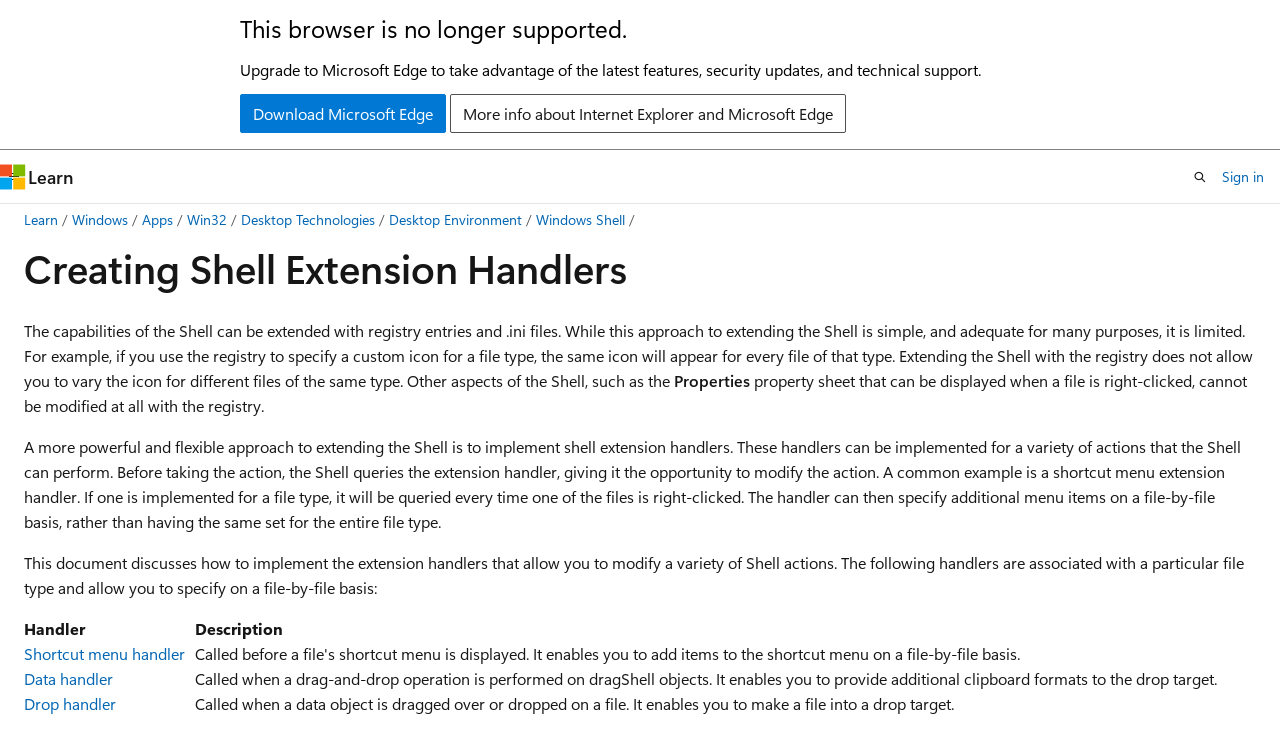

--- FILE ---
content_type: text/html
request_url: https://learn.microsoft.com/en-us/windows/win32/shell/handlers?redirectedfrom=MSDN
body_size: 83202
content:
 <!DOCTYPE html>
		<html
			class="layout layout-holy-grail   show-table-of-contents conceptual show-breadcrumb default-focus"
			lang="en-us"
			dir="ltr"
			data-authenticated="false"
			data-auth-status-determined="false"
			data-target="docs"
			x-ms-format-detection="none"
		>
			
		<head>
			<title>Creating Shell Extension Handlers - Win32 apps | Microsoft Learn</title>
			<meta charset="utf-8" />
			<meta name="viewport" content="width=device-width, initial-scale=1.0" />
			<meta name="color-scheme" content="light dark" />

			<meta name="description" content="The capabilities of the Shell can be extended with registry entries and .ini files." />
			<link rel="canonical" href="https://learn.microsoft.com/en-us/windows/win32/shell/handlers" /> 

			<!-- Non-customizable open graph and sharing-related metadata -->
			<meta name="twitter:card" content="summary_large_image" />
			<meta name="twitter:site" content="@MicrosoftLearn" />
			<meta property="og:type" content="website" />
			<meta property="og:image:alt" content="Microsoft Learn" />
			<meta property="og:image" content="https://learn.microsoft.com/en-us/media/open-graph-image.png" />
			<!-- Page specific open graph and sharing-related metadata -->
			<meta property="og:title" content="Creating Shell Extension Handlers - Win32 apps" />
			<meta property="og:url" content="https://learn.microsoft.com/en-us/windows/win32/shell/handlers" />
			<meta property="og:description" content="The capabilities of the Shell can be extended with registry entries and .ini files." />
			<meta name="platform_id" content="bc0cb6b3-b08f-ab59-7927-9b9eb3c7d8ca" /> <meta name="scope" content="Windows,Desktop" />
			<meta name="locale" content="en-us" />
			 <meta name="adobe-target" content="true" /> 
			<meta name="uhfHeaderId" content="MSDocsHeader-WinDevCenter" />

			<meta name="page_type" content="conceptual" />

			<!--page specific meta tags-->
			

			<!-- custom meta tags -->
			
		<meta name="breadcrumb_path" content="/windows/desktop/breadcrumb/toc.json" />
	
		<meta name="recommendations" content="true" />
	
		<meta name="ms.service" content="windows-api-desktop-tech" />
	
		<meta name="ms.subservice" content="desktop-environment" />
	
		<meta name="ms.author" content="jimwalk" />
	
		<meta name="author" content="jwmsft" />
	
		<meta name="feedback_system" content="Standard" />
	
		<meta name="feedback_product_url" content="https://www.microsoft.com/en-us/windowsinsider/feedbackhub/fb" />
	
		<meta name="feedback_help_link_url" content="https://learn.microsoft.com/answers/tags/224/windows-api-win32/" />
	
		<meta name="feedback_help_link_type" content="get-help-at-qna" />
	
		<meta name="ms.assetid" content="74a81e4f-7357-4901-a118-ba44e8892f25" />
	
		<meta name="ms.topic" content="concept-article" />
	
		<meta name="ms.date" content="2018-05-31T00:00:00Z" />
	
		<meta name="document_id" content="a24995b1-9855-d659-8612-d4fa9069b7ff" />
	
		<meta name="document_version_independent_id" content="92ef10f8-5885-ecbd-baf1-0c3ee7c87c30" />
	
		<meta name="updated_at" content="2025-03-11T21:20:00Z" />
	
		<meta name="original_content_git_url" content="https://github.com/MicrosoftDocs/win32-pr/blob/live/desktop-src/shell/handlers.md" />
	
		<meta name="gitcommit" content="https://github.com/MicrosoftDocs/win32-pr/blob/f8866e4e2f91bda0ddc3dbd5d44ddd3df987d8ca/desktop-src/shell/handlers.md" />
	
		<meta name="git_commit_id" content="f8866e4e2f91bda0ddc3dbd5d44ddd3df987d8ca" />
	
		<meta name="site_name" content="Docs" />
	
		<meta name="depot_name" content="MSDN.win32" />
	
		<meta name="schema" content="Conceptual" />
	
		<meta name="toc_rel" content="toc.json" />
	
		<meta name="pdf_url_template" content="https://learn.microsoft.com/pdfstore/en-us/MSDN.win32/{branchName}{pdfName}" />
	
		<meta name="word_count" content="3157" />
	
		<meta name="asset_id" content="shell/handlers" />
	
		<meta name="moniker_range_name" content="" />
	
		<meta name="item_type" content="Content" />
	
		<meta name="source_path" content="desktop-src/shell/handlers.md" />
	
		<meta name="previous_tlsh_hash" content="DB35B582B83D5306BF804D15B416F6726BFC850DA7605FC029283973D3262F634F58D89BE21FB70C937607EA8054EA0D7AE5CB1A913C13726DD059E9837C3862A5991FBBE5" />
	
		<meta name="github_feedback_content_git_url" content="https://github.com/MicrosoftDocs/win32/blob/docs/desktop-src/shell/handlers.md" />
	 
		<meta name="cmProducts" content="https://authoring-docs-microsoft.poolparty.biz/devrel/bcbcbad5-4208-4783-8035-8481272c98b8" data-source="generated" />
	
		<meta name="cmProducts" content="https://microsoft-devrel.poolparty.biz/DevRelOfferingOntology/12ed19f9-ebdf-4c8a-8bcd-7a681836774d" data-source="generated" />
	
		<meta name="cmProducts" content="https://authoring-docs-microsoft.poolparty.biz/devrel/caec7b7f-4941-4578-b79f-c63b1c1f5af4" data-source="generated" />
	
		<meta name="spProducts" content="https://authoring-docs-microsoft.poolparty.biz/devrel/43b2e5aa-8a6d-4de2-a252-692232e5edc8" data-source="generated" />
	
		<meta name="spProducts" content="https://microsoft-devrel.poolparty.biz/DevRelOfferingOntology/3a764584-4f97-452b-8f1d-36f19b12f6ae" data-source="generated" />
	
		<meta name="spProducts" content="https://authoring-docs-microsoft.poolparty.biz/devrel/754dea88-f800-4835-b6b5-280cb5d81e88" data-source="generated" />
	

			<!-- assets and js globals -->
			
			<link rel="stylesheet" href="/static/assets/0.4.03301.7415-7dd881c1/styles/site-ltr.css" />
			
			<link rel="preconnect" href="//mscom.demdex.net" crossorigin />
						<link rel="dns-prefetch" href="//target.microsoft.com" />
						<link rel="dns-prefetch" href="//microsoftmscompoc.tt.omtrdc.net" />
						<link
							rel="preload"
							as="script"
							href="/static/third-party/adobe-target/at-js/2.9.0/at.js"
							integrity="sha384-l4AKhsU8cUWSht4SaJU5JWcHEWh1m4UTqL08s6b/hqBLAeIDxTNl+AMSxTLx6YMI"
							crossorigin="anonymous"
							id="adobe-target-script"
							type="application/javascript"
						/>
			<script src="https://wcpstatic.microsoft.com/mscc/lib/v2/wcp-consent.js"></script>
			<script src="https://js.monitor.azure.com/scripts/c/ms.jsll-4.min.js"></script>
			<script src="/_themes/docs.theme/master/en-us/_themes/global/deprecation.js"></script>

			<!-- msdocs global object -->
			<script id="msdocs-script">
		var msDocs = {
  "environment": {
    "accessLevel": "online",
    "azurePortalHostname": "portal.azure.com",
    "reviewFeatures": false,
    "supportLevel": "production",
    "systemContent": true,
    "siteName": "learn",
    "legacyHosting": false
  },
  "data": {
    "contentLocale": "en-us",
    "contentDir": "ltr",
    "userLocale": "en-us",
    "userDir": "ltr",
    "pageTemplate": "Conceptual",
    "brand": "",
    "context": {},
    "standardFeedback": true,
    "showFeedbackReport": false,
    "feedbackHelpLinkType": "get-help-at-qna",
    "feedbackHelpLinkUrl": "https://learn.microsoft.com/answers/tags/224/windows-api-win32/",
    "feedbackSystem": "Standard",
    "feedbackGitHubRepo": "",
    "feedbackProductUrl": "https://www.microsoft.com/en-us/windowsinsider/feedbackhub/fb",
    "extendBreadcrumb": false,
    "isEditDisplayable": true,
    "isPrivateUnauthorized": false,
    "hideViewSource": false,
    "isPermissioned": false,
    "hasRecommendations": true,
    "contributors": [
      {
        "name": "jwmsft",
        "url": "https://github.com/jwmsft"
      },
      {
        "name": "Saisang",
        "url": "https://github.com/Saisang"
      },
      {
        "name": "v-kents",
        "url": "https://github.com/v-kents"
      },
      {
        "name": "ChrisGuzak",
        "url": "https://github.com/ChrisGuzak"
      },
      {
        "name": "DCtheGeek",
        "url": "https://github.com/DCtheGeek"
      },
      {
        "name": "drewbatgit",
        "url": "https://github.com/drewbatgit"
      },
      {
        "name": "msatranjr",
        "url": "https://github.com/msatranjr"
      }
    ]
  },
  "functions": {}
};;
	</script>

			<!-- base scripts, msdocs global should be before this -->
			<script src="/static/assets/0.4.03301.7415-7dd881c1/scripts/en-us/index-docs.js"></script>
			

			<!-- json-ld -->
			
		</head>
	
			<body
				id="body"
				data-bi-name="body"
				class="layout-body "
				lang="en-us"
				dir="ltr"
			>
				<header class="layout-body-header">
		<div class="header-holder has-default-focus">
			
		<a
			href="#main"
			
			style="z-index: 1070"
			class="outline-color-text visually-hidden-until-focused position-fixed inner-focus focus-visible top-0 left-0 right-0 padding-xs text-align-center background-color-body"
			
		>
			Skip to main content
		</a>
	
		<a
			href="#"
			data-skip-to-ask-learn
			style="z-index: 1070"
			class="outline-color-text visually-hidden-until-focused position-fixed inner-focus focus-visible top-0 left-0 right-0 padding-xs text-align-center background-color-body"
			hidden
		>
			Skip to Ask Learn chat experience
		</a>
	

			<div hidden id="cookie-consent-holder" data-test-id="cookie-consent-container"></div>
			<!-- Unsupported browser warning -->
			<div
				id="unsupported-browser"
				style="background-color: white; color: black; padding: 16px; border-bottom: 1px solid grey;"
				hidden
			>
				<div style="max-width: 800px; margin: 0 auto;">
					<p style="font-size: 24px">This browser is no longer supported.</p>
					<p style="font-size: 16px; margin-top: 16px;">
						Upgrade to Microsoft Edge to take advantage of the latest features, security updates, and technical support.
					</p>
					<div style="margin-top: 12px;">
						<a
							href="https://go.microsoft.com/fwlink/p/?LinkID=2092881 "
							style="background-color: #0078d4; border: 1px solid #0078d4; color: white; padding: 6px 12px; border-radius: 2px; display: inline-block;"
						>
							Download Microsoft Edge
						</a>
						<a
							href="https://learn.microsoft.com/en-us/lifecycle/faq/internet-explorer-microsoft-edge"
							style="background-color: white; padding: 6px 12px; border: 1px solid #505050; color: #171717; border-radius: 2px; display: inline-block;"
						>
							More info about Internet Explorer and Microsoft Edge
						</a>
					</div>
				</div>
			</div>
			<!-- site header -->
			<header
				id="ms--site-header"
				data-test-id="site-header-wrapper"
				role="banner"
				itemscope="itemscope"
				itemtype="http://schema.org/Organization"
			>
				<div
					id="ms--mobile-nav"
					class="site-header display-none-tablet padding-inline-none gap-none"
					data-bi-name="mobile-header"
					data-test-id="mobile-header"
				></div>
				<div
					id="ms--primary-nav"
					class="site-header display-none display-flex-tablet"
					data-bi-name="L1-header"
					data-test-id="primary-header"
				></div>
				<div
					id="ms--secondary-nav"
					class="site-header display-none display-flex-tablet"
					data-bi-name="L2-header"
					data-test-id="secondary-header"
					
				></div>
			</header>
			
		<!-- banner -->
		<div data-banner>
			<div id="disclaimer-holder"></div>
			
		</div>
		<!-- banner end -->
	
		</div>
	</header>
				 <section
					id="layout-body-menu"
					class="layout-body-menu display-flex"
					data-bi-name="menu"
			  >
					
		<div
			id="left-container"
			class="left-container display-none display-block-tablet padding-inline-sm padding-bottom-sm width-full"
			data-toc-container="true"
		>
			<!-- Regular TOC content (default) -->
			<div id="ms--toc-content" class="height-full">
				<nav
					id="affixed-left-container"
					class="margin-top-sm-tablet position-sticky display-flex flex-direction-column"
					aria-label="Primary"
					data-bi-name="left-toc"
					role="navigation"
				></nav>
			</div>
			<!-- Collapsible TOC content (hidden by default) -->
			<div id="ms--toc-content-collapsible" class="height-full" hidden>
				<nav
					id="affixed-left-container"
					class="margin-top-sm-tablet position-sticky display-flex flex-direction-column"
					aria-label="Primary"
					data-bi-name="left-toc"
					role="navigation"
				>
					<div
						id="ms--collapsible-toc-header"
						class="display-flex justify-content-flex-end margin-bottom-xxs"
					>
						<button
							type="button"
							class="button button-clear inner-focus"
							data-collapsible-toc-toggle
							aria-expanded="true"
							aria-controls="ms--collapsible-toc-content"
							aria-label="Table of contents"
						>
							<span class="icon font-size-h4" aria-hidden="true">
								<span class="docon docon-panel-left-contract"></span>
							</span>
						</button>
					</div>
				</nav>
			</div>
		</div>
	
			  </section>

				<main
					id="main"
					role="main"
					class="layout-body-main "
					data-bi-name="content"
					lang="en-us"
					dir="ltr"
				>
					
			<div
		id="ms--content-header"
		class="content-header default-focus border-bottom-none"
		data-bi-name="content-header"
	>
		<div class="content-header-controls margin-xxs margin-inline-sm-tablet">
			<button
				type="button"
				class="contents-button button button-sm margin-right-xxs"
				data-bi-name="contents-expand"
				aria-haspopup="true"
				data-contents-button
			>
				<span class="icon" aria-hidden="true"><span class="docon docon-menu"></span></span>
				<span class="contents-expand-title"> Table of contents </span>
			</button>
			<button
				type="button"
				class="ap-collapse-behavior ap-expanded button button-sm"
				data-bi-name="ap-collapse"
				aria-controls="action-panel"
			>
				<span class="icon" aria-hidden="true"><span class="docon docon-exit-mode"></span></span>
				<span>Exit editor mode</span>
			</button>
		</div>
	</div>
			<div data-main-column class="padding-sm padding-top-none padding-top-sm-tablet">
				<div>
					
		<div id="article-header" class="background-color-body margin-bottom-xs display-none-print">
			<div class="display-flex align-items-center justify-content-space-between">
				
		<details
			id="article-header-breadcrumbs-overflow-popover"
			class="popover"
			data-for="article-header-breadcrumbs"
		>
			<summary
				class="button button-clear button-primary button-sm inner-focus"
				aria-label="All breadcrumbs"
			>
				<span class="icon">
					<span class="docon docon-more"></span>
				</span>
			</summary>
			<div id="article-header-breadcrumbs-overflow" class="popover-content padding-none"></div>
		</details>

		<bread-crumbs
			id="article-header-breadcrumbs"
			role="group"
			aria-label="Breadcrumbs"
			data-test-id="article-header-breadcrumbs"
			class="overflow-hidden flex-grow-1 margin-right-sm margin-right-md-tablet margin-right-lg-desktop margin-left-negative-xxs padding-left-xxs"
		></bread-crumbs>
	 
		<div
			id="article-header-page-actions"
			class="opacity-none margin-left-auto display-flex flex-wrap-no-wrap align-items-stretch"
		>
			
		<button
			class="button button-sm border-none inner-focus display-none-tablet flex-shrink-0 "
			data-bi-name="ask-learn-assistant-entry"
			data-test-id="ask-learn-assistant-modal-entry-mobile"
			data-ask-learn-modal-entry
			
			type="button"
			style="min-width: max-content;"
			aria-expanded="false"
			aria-label="Ask Learn"
			hidden
		>
			<span class="icon font-size-lg" aria-hidden="true">
				<span class="docon docon-chat-sparkle-fill gradient-ask-learn-logo"></span>
			</span>
		</button>
		<button
			class="button button-sm display-none display-inline-flex-tablet display-none-desktop flex-shrink-0 margin-right-xxs border-color-ask-learn "
			data-bi-name="ask-learn-assistant-entry"
			
			data-test-id="ask-learn-assistant-modal-entry-tablet"
			data-ask-learn-modal-entry
			type="button"
			style="min-width: max-content;"
			aria-expanded="false"
			hidden
		>
			<span class="icon font-size-lg" aria-hidden="true">
				<span class="docon docon-chat-sparkle-fill gradient-ask-learn-logo"></span>
			</span>
			<span>Ask Learn</span>
		</button>
		<button
			class="button button-sm display-none flex-shrink-0 display-inline-flex-desktop margin-right-xxs border-color-ask-learn "
			data-bi-name="ask-learn-assistant-entry"
			
			data-test-id="ask-learn-assistant-flyout-entry"
			data-ask-learn-flyout-entry
			data-flyout-button="toggle"
			type="button"
			style="min-width: max-content;"
			aria-expanded="false"
			aria-controls="ask-learn-flyout"
			hidden
		>
			<span class="icon font-size-lg" aria-hidden="true">
				<span class="docon docon-chat-sparkle-fill gradient-ask-learn-logo"></span>
			</span>
			<span>Ask Learn</span>
		</button>
	 
		<button
			type="button"
			id="ms--focus-mode-button"
			data-focus-mode
			data-bi-name="focus-mode-entry"
			class="button button-sm flex-shrink-0 margin-right-xxs display-none display-inline-flex-desktop"
		>
			<span class="icon font-size-lg" aria-hidden="true">
				<span class="docon docon-glasses"></span>
			</span>
			<span>Focus mode</span>
		</button>
	 

			<details class="popover popover-right" id="article-header-page-actions-overflow">
				<summary
					class="justify-content-flex-start button button-clear button-sm button-primary inner-focus"
					aria-label="More actions"
					title="More actions"
				>
					<span class="icon" aria-hidden="true">
						<span class="docon docon-more-vertical"></span>
					</span>
				</summary>
				<div class="popover-content">
					
		<button
			data-page-action-item="overflow-mobile"
			type="button"
			class="button-block button-sm inner-focus button button-clear display-none-tablet justify-content-flex-start text-align-left"
			data-bi-name="contents-expand"
			data-contents-button
			data-popover-close
		>
			<span class="icon">
				<span class="docon docon-editor-list-bullet" aria-hidden="true"></span>
			</span>
			<span class="contents-expand-title">Table of contents</span>
		</button>
	 
		<a
			id="lang-link-overflow"
			class="button-sm inner-focus button button-clear button-block justify-content-flex-start text-align-left"
			data-bi-name="language-toggle"
			data-page-action-item="overflow-all"
			data-check-hidden="true"
			data-read-in-link
			href="#"
			hidden
		>
			<span class="icon" aria-hidden="true" data-read-in-link-icon>
				<span class="docon docon-locale-globe"></span>
			</span>
			<span data-read-in-link-text>Read in English</span>
		</a>
	 
		<button
			type="button"
			class="collection button button-clear button-sm button-block justify-content-flex-start text-align-left inner-focus"
			data-list-type="collection"
			data-bi-name="collection"
			data-page-action-item="overflow-all"
			data-check-hidden="true"
			data-popover-close
		>
			<span class="icon" aria-hidden="true">
				<span class="docon docon-circle-addition"></span>
			</span>
			<span class="collection-status">Add</span>
		</button>
	
					
		<button
			type="button"
			class="collection button button-block button-clear button-sm justify-content-flex-start text-align-left inner-focus"
			data-list-type="plan"
			data-bi-name="plan"
			data-page-action-item="overflow-all"
			data-check-hidden="true"
			data-popover-close
			hidden
		>
			<span class="icon" aria-hidden="true">
				<span class="docon docon-circle-addition"></span>
			</span>
			<span class="plan-status">Add to plan</span>
		</button>
	  
		<a
			data-contenteditbtn
			class="button button-clear button-block button-sm inner-focus justify-content-flex-start text-align-left text-decoration-none"
			data-bi-name="edit"
			
			href="https://github.com/MicrosoftDocs/win32/blob/docs/desktop-src/shell/handlers.md"
			data-original_content_git_url="https://github.com/MicrosoftDocs/win32-pr/blob/live/desktop-src/shell/handlers.md"
			data-original_content_git_url_template="{repo}/blob/{branch}/desktop-src/shell/handlers.md"
			data-pr_repo=""
			data-pr_branch=""
		>
			<span class="icon" aria-hidden="true">
				<span class="docon docon-edit-outline"></span>
			</span>
			<span>Edit</span>
		</a>
	
					
		<hr class="margin-block-xxs" />
		<h4 class="font-size-sm padding-left-xxs">Share via</h4>
		
					<a
						class="button button-clear button-sm inner-focus button-block justify-content-flex-start text-align-left text-decoration-none share-facebook"
						data-bi-name="facebook"
						data-page-action-item="overflow-all"
						href="#"
					>
						<span class="icon color-primary" aria-hidden="true">
							<span class="docon docon-facebook-share"></span>
						</span>
						<span>Facebook</span>
					</a>

					<a
						href="#"
						class="button button-clear button-sm inner-focus button-block justify-content-flex-start text-align-left text-decoration-none share-twitter"
						data-bi-name="twitter"
						data-page-action-item="overflow-all"
					>
						<span class="icon color-text" aria-hidden="true">
							<span class="docon docon-xlogo-share"></span>
						</span>
						<span>x.com</span>
					</a>

					<a
						href="#"
						class="button button-clear button-sm inner-focus button-block justify-content-flex-start text-align-left text-decoration-none share-linkedin"
						data-bi-name="linkedin"
						data-page-action-item="overflow-all"
					>
						<span class="icon color-primary" aria-hidden="true">
							<span class="docon docon-linked-in-logo"></span>
						</span>
						<span>LinkedIn</span>
					</a>
					<a
						href="#"
						class="button button-clear button-sm inner-focus button-block justify-content-flex-start text-align-left text-decoration-none share-email"
						data-bi-name="email"
						data-page-action-item="overflow-all"
					>
						<span class="icon color-primary" aria-hidden="true">
							<span class="docon docon-mail-message"></span>
						</span>
						<span>Email</span>
					</a>
			  
	 
		<hr class="margin-block-xxs" />
		<button
			class="button button-block button-clear button-sm justify-content-flex-start text-align-left inner-focus"
			type="button"
			data-bi-name="print"
			data-page-action-item="overflow-all"
			data-popover-close
			data-print-page
			data-check-hidden="true"
		>
			<span class="icon color-primary" aria-hidden="true">
				<span class="docon docon-print"></span>
			</span>
			<span>Print</span>
		</button>
	
				</div>
			</details>
		</div>
	
			</div>
		</div>
	  
		<!-- privateUnauthorizedTemplate is hidden by default -->
		<div unauthorized-private-section data-bi-name="permission-content-unauthorized-private" hidden>
			<hr class="hr margin-top-xs margin-bottom-sm" />
			<div class="notification notification-info">
				<div class="notification-content">
					<p class="margin-top-none notification-title">
						<span class="icon">
							<span class="docon docon-exclamation-circle-solid" aria-hidden="true"></span>
						</span>
						<span>Note</span>
					</p>
					<p class="margin-top-none authentication-determined not-authenticated">
						Access to this page requires authorization. You can try <a class="docs-sign-in" href="#" data-bi-name="permission-content-sign-in">signing in</a> or <a  class="docs-change-directory" data-bi-name="permisson-content-change-directory">changing directories</a>.
					</p>
					<p class="margin-top-none authentication-determined authenticated">
						Access to this page requires authorization. You can try <a class="docs-change-directory" data-bi-name="permisson-content-change-directory">changing directories</a>.
					</p>
				</div>
			</div>
		</div>
	
					<div class="content"><h1 id="creating-shell-extension-handlers">Creating Shell Extension Handlers</h1></div>
					
		<div
			id="article-metadata"
			data-bi-name="article-metadata"
			data-test-id="article-metadata"
			class="page-metadata-container display-flex gap-xxs justify-content-space-between align-items-center flex-wrap-wrap"
		>
			 
				<div
					id="user-feedback"
					class="margin-block-xxs display-none display-none-print"
					hidden
					data-hide-on-archived
				>
					
		<button
			id="user-feedback-button"
			data-test-id="conceptual-feedback-button"
			class="button button-sm button-clear button-primary display-none"
			type="button"
			data-bi-name="user-feedback-button"
			data-user-feedback-button
			hidden
		>
			<span class="icon" aria-hidden="true">
				<span class="docon docon-like"></span>
			</span>
			<span>Feedback</span>
		</button>
	
				</div>
		  
		</div>
	 
		<div data-id="ai-summary" hidden>
			<div id="ms--ai-summary-cta" class="margin-top-xs display-flex align-items-center">
				<span class="icon" aria-hidden="true">
					<span class="docon docon-sparkle-fill gradient-text-vivid"></span>
				</span>
				<button
					id="ms--ai-summary"
					type="button"
					class="tag tag-sm tag-suggestion margin-left-xxs"
					data-test-id="ai-summary-cta"
					data-bi-name="ai-summary-cta"
					data-an="ai-summary"
				>
					<span class="ai-summary-cta-text">
						Summarize this article for me
					</span>
				</button>
			</div>
			<!-- Slot where the client will render the summary card after the user clicks the CTA -->
			<div id="ms--ai-summary-header" class="margin-top-xs"></div>
		</div>
	 
		<nav
			id="center-doc-outline"
			class="doc-outline is-hidden-desktop display-none-print margin-bottom-sm"
			data-bi-name="intopic toc"
			aria-label="In this article"
		>
			<h2 id="ms--in-this-article" class="title is-6 margin-block-xs">
				In this article
			</h2>
		</nav>
	
					<div class="content"><p>The capabilities of the Shell can be extended with registry entries and .ini files. While this approach to extending the Shell is simple, and adequate for many purposes, it is limited. For example, if you use the registry to specify a custom icon for a file type, the same icon will appear for every file of that type. Extending the Shell with the registry does not allow you to vary the icon for different files of the same type. Other aspects of the Shell, such as the <strong>Properties</strong> property sheet that can be displayed when a file is right-clicked, cannot be modified at all with the registry.</p>
<p>A more powerful and flexible approach to extending the Shell is to implement <em>shell extension handlers</em>. These handlers can be implemented for a variety of actions that the Shell can perform. Before taking the action, the Shell queries the extension handler, giving it the opportunity to modify the action. A common example is a shortcut menu extension handler. If one is implemented for a file type, it will be queried every time one of the files is right-clicked. The handler can then specify additional menu items on a file-by-file basis, rather than having the same set for the entire file type.</p>
<p>This document discusses how to implement the extension handlers that allow you to modify a variety of Shell actions. The following handlers are associated with a particular file type and allow you to specify on a file-by-file basis:</p>
<table>
<thead>
<tr>
<th>Handler</th>
<th>Description</th>
</tr>
</thead>
<tbody>
<tr>
<td><a href="context-menu-handlers" data-linktype="relative-path">Shortcut menu handler</a></td>
<td>Called before a file's shortcut menu is displayed. It enables you to add items to the shortcut menu on a file-by-file basis.</td>
</tr>
<tr>
<td><a href="how-to-create-data-handlers" data-linktype="relative-path">Data handler</a></td>
<td>Called when a drag-and-drop operation is performed on dragShell objects. It enables you to provide additional clipboard formats to the drop target.</td>
</tr>
<tr>
<td><a href="how-to-create-drop-handlers" data-linktype="relative-path">Drop handler</a></td>
<td>Called when a data object is dragged over or dropped on a file. It enables you to make a file into a drop target.</td>
</tr>
<tr>
<td><a href="how-to-create-icon-handlers" data-linktype="relative-path">Icon handler</a></td>
<td>Called before a file's icon is displayed. It enables you to replace the file's default icon with a custom icon on a file-by-file basis.</td>
</tr>
<tr>
<td><a href="propsheet-handlers" data-linktype="relative-path">Property sheet handler</a></td>
<td>Called before an object's <strong>Properties</strong> property sheet is displayed. It enables you to add or replace pages.</td>
</tr>
<tr>
<td><a href="/en-us/windows/desktop/api/Thumbcache/nn-thumbcache-ithumbnailprovider" data-linktype="absolute-path"><strong>Thumbnail Image handler</strong></a></td>
<td>Provides an image to represent the item.</td>
</tr>
<tr>
<td><a href="/en-us/windows/win32/api/shlobj_core/nn-shlobj_core-iqueryinfo" data-linktype="absolute-path"><strong>Infotip handler</strong></a></td>
<td>Provides pop-up text when the user hovers the mouse pointer over the object.</td>
</tr>
<tr>
<td><a href="/en-us/windows/win32/api/propsys/nn-propsys-ipropertystore" data-linktype="absolute-path"><strong>Metadata handler</strong></a></td>
<td>Provides read and write access to metadata (properties) stored in a file. This can be used to extend the Details view, infotips, the property page, and grouping features.</td>
</tr>
</tbody>
</table>
<p>&nbsp;</p>
<p>Other handlers are not associated with a particular file type but are called before some Shell operations:</p>
<table>
<thead>
<tr>
<th>Handler</th>
<th>Description</th>
</tr>
</thead>
<tbody>
<tr>
<td><a href="../lwef/column-handlers" data-linktype="relative-path">Column handler</a></td>
<td>Called by Windows Explorer before it displays the Details view of a folder. It enables you to add custom columns to the Details view.</td>
</tr>
<tr>
<td><a href="how-to-create-copy-hook-handlers" data-linktype="relative-path">Copy hook handler</a></td>
<td>Called when a folder or printer object is about to be moved, copied, deleted, or renamed. It enables you to approve or veto the operation.</td>
</tr>
<tr>
<td><a href="context-menu-handlers" data-linktype="relative-path">Drag-and-drop handler</a></td>
<td>Called when a file is dragged with the right mouse button. It enables you to modify the shortcut menu that is displayed.</td>
</tr>
<tr>
<td><a href="how-to-implement-icon-overlay-handlers" data-linktype="relative-path">Icon Overlay handler</a></td>
<td>Called before a file's icon is displayed. It enables you to specify an overlay for the file's icon.</td>
</tr>
<tr>
<td><a href="../lwef/search-handlers" data-linktype="relative-path">Search handler</a></td>
<td>Called to launch a search engine. It enables you to implement a custom search engine accessible from the <strong>Start</strong> menu or Windows Explorer.</td>
</tr>
</tbody>
</table>
<p>&nbsp;</p>
<p>The details of how to implement specific extension handlers are covered in the sections listed above. The remainder of this document covers some implementation issues that are common to all Shell extension handlers.</p>
<ul>
<li><a href="#implementing-shell-extension-handlers" data-linktype="self-bookmark">Implementing Shell Extension Handlers</a>
<ul>
<li><a href="#implementing-ipersistfile" data-linktype="self-bookmark">Implementing IPersistFile</a></li>
<li><a href="#implementing-ishellextinit" data-linktype="self-bookmark">Implementing IShellExtInit</a></li>
<li><a href="#infotip-customization" data-linktype="self-bookmark">Infotip Customization</a></li>
</ul>
</li>
<li><a href="#enhancing-windows-search-with-shell-extension-handlers" data-linktype="self-bookmark">Enhancing Windows Search with Shell Extension Handlers</a></li>
<li><a href="#registering-shell-extension-handlers" data-linktype="self-bookmark">Registering Shell Extension Handlers</a>
<ul>
<li><a href="#handler-names" data-linktype="self-bookmark">Handler Names</a></li>
<li><a href="#predefined-shell-objects" data-linktype="self-bookmark">Predefined Shell Objects</a></li>
<li><a href="#example-of-an-extension-handler-registration" data-linktype="self-bookmark">Example of an Extension Handler Registration</a></li>
</ul>
</li>
<li><a href="#related-topics" data-linktype="self-bookmark">Related topics</a></li>
</ul>
<h2 id="implementing-shell-extension-handlers">Implementing Shell Extension Handlers</h2>
<p>Much of the implementation of a Shell extension handler object depends on its type. There are, however, some common elements. This section discusses those aspects of implementation that are shared by all Shell extension handlers.</p>
<p>Many Shell extension handlers are in-process Component Object Model (COM) objects. They must be assigned a GUID and registered as described in Registering Shell Extension Handlers. They are implemented as DLLs and must export the following standard functions:</p>
<ul>
<li><a href="../dlls/dllmain" data-linktype="relative-path"><strong>DllMain</strong></a>. The standard entry point to the DLL.</li>
<li><a href="/en-us/windows/win32/api/combaseapi/nf-combaseapi-dllgetclassobject" data-linktype="absolute-path"><strong>DllGetClassObject</strong></a>. Exposes the object's class factory.</li>
<li><a href="/en-us/windows/win32/api/combaseapi/nf-combaseapi-dllcanunloadnow" data-linktype="absolute-path"><strong>DllCanUnloadNow</strong></a>. COM calls this function to determine whether the object is serving any clients. If not, the system can unload the DLL and free the associated memory.</li>
</ul>
<p>Like all COM objects, Shell extension handlers must implement an <a href="/en-us/windows/win32/api/unknwn/nn-unknwn-iunknown" data-linktype="absolute-path"><strong>IUnknown</strong></a> interface and a <a href="../com/implementing-iclassfactory" data-linktype="relative-path">class factory</a>. Most extension handlers must also implement either an <a href="/en-us/windows/win32/api/objidl/nn-objidl-ipersistfile" data-linktype="absolute-path"><strong>IPersistFile</strong></a> or <a href="/en-us/windows/win32/api/shobjidl_core/nn-shobjidl_core-ishellextinit" data-linktype="absolute-path"><strong>IShellExtInit</strong></a> interface in Windows&nbsp;XP or earlier. These were replaced by <a href="/en-us/windows/desktop/api/Propsys/nn-propsys-iinitializewithstream" data-linktype="absolute-path"><strong>IInitializeWithStream</strong></a>, <a href="/en-us/windows/win32/api/shobjidl_core/nn-shobjidl_core-iinitializewithitem" data-linktype="absolute-path"><strong>IInitializeWithItem</strong></a> and <a href="/en-us/windows/desktop/api/Propsys/nn-propsys-iinitializewithfile" data-linktype="absolute-path"><strong>IInitializeWithFile</strong></a> in Windows&nbsp;Vista. The Shell uses these interfaces to initialize the handler.</p>
<p>The <a href="/en-us/windows/win32/api/objidl/nn-objidl-ipersistfile" data-linktype="absolute-path"><strong>IPersistFile</strong></a> interface must be implemented by the following:</p>
<ul>
<li>Data handlers</li>
<li>Drop handlers</li>
</ul>
<p>In the past, icon handlers were also required to implement <a href="/en-us/windows/win32/api/objidl/nn-objidl-ipersistfile" data-linktype="absolute-path"><strong>IPersistFile</strong></a>, but this is no longer true. For icon handlers, <strong>IPersistFile</strong> is now optional and other interfaces such as <a href="/en-us/windows/win32/api/shobjidl_core/nn-shobjidl_core-iinitializewithitem" data-linktype="absolute-path"><strong>IInitializeWithItem</strong></a> are preferred.</p>
<p>The <a href="/en-us/windows/win32/api/shobjidl_core/nn-shobjidl_core-ishellextinit" data-linktype="absolute-path"><strong>IShellExtInit</strong></a> interface must be implemented by the following:</p>
<ul>
<li>Shortcut menu handlers</li>
<li>Drag-and-drop handlers</li>
<li>Property sheet handlers</li>
</ul>
<h3 id="implementing-ipersistfile">Implementing IPersistFile</h3>
<p>The <a href="/en-us/windows/win32/api/objidl/nn-objidl-ipersistfile" data-linktype="absolute-path"><strong>IPersistFile</strong></a> interface is intended to permit an object to be loaded from or saved to a disk file. It has six methods in addition to <a href="/en-us/windows/win32/api/unknwn/nn-unknwn-iunknown" data-linktype="absolute-path"><strong>IUnknown</strong></a>, five of its own, and the <a href="/en-us/windows/win32/api/objidl/nf-objidl-ipersist-getclassid" data-linktype="absolute-path"><strong>GetClassID</strong></a> method that it inherits from <a href="/en-us/windows/win32/api/objidl/nn-objidl-ipersist" data-linktype="absolute-path"><strong>IPersist</strong></a>. With Shell extensions, <strong>IPersist</strong> is used only to initialize a Shell extension handler object. Because there is typically no need to read from or write to the disk, only the <strong>GetClassID</strong> and <a href="/en-us/windows/win32/api/objidl/nf-objidl-ipersistfile-load" data-linktype="absolute-path"><strong>Load</strong></a> methods require a nontoken implementation.</p>
<p>The Shell calls <a href="/en-us/windows/win32/api/objidl/nf-objidl-ipersist-getclassid" data-linktype="absolute-path"><strong>GetClassID</strong></a> first, and the function returns the class identifier (CLSID) of the extension handler object. The Shell then calls <a href="/en-us/windows/win32/api/objidl/nf-objidl-ipersistfile-load" data-linktype="absolute-path"><strong>Load</strong></a> and passes in two values. The first, <em>pszFileName</em>, is a Unicode string with the name of the file or folder that Shell is about to operate on. The second is <em>dwMode</em>, which indicates the file access mode. Because there is typically no need to access files, <em>dwMode</em> is usually zero. The method stores these values as needed for later reference.</p>
<p>The following code fragment illustrates how a typical Shell extension handler implements the <a href="/en-us/windows/win32/api/objidl/nf-objidl-ipersist-getclassid" data-linktype="absolute-path"><strong>GetClassID</strong></a> and <a href="/en-us/windows/win32/api/objidl/nf-objidl-ipersistfile-load" data-linktype="absolute-path"><strong>Load</strong></a> methods. It is designed to handle either ANSI or Unicode. CLSID_SampleExtHandler is the extension handler object's GUID, and CSampleExtHandler is the name of the class used to implement the interface. The <strong>m_szFileName</strong> and <strong>m_dwMode</strong> variables are private variables that are used to store the file's name and access flags.</p>
<pre><code class="lang-C++">wchar_t m_szFileName[MAX_PATH];    // The file name
DWORD m_dwMode;                  // The file access mode

CSampleExtHandler::GetClassID(CLSID *pCLSID)
{
    *pCLSID = CLSID_SampleExtHandler;
}

CSampleExtHandler::Load(PCWSTR pszFile, DWORD dwMode)
{
    m_dwMode = dwMode;
    return StringCchCopy(_szFileName, ARRAYSIZE(m_szFileName), pszFile);
}
</code></pre>
<h3 id="implementing-ishellextinit">Implementing IShellExtInit</h3>
<p>The <a href="/en-us/windows/win32/api/shobjidl_core/nn-shobjidl_core-ishellextinit" data-linktype="absolute-path"><strong>IShellExtInit</strong></a> interface has only one method, <a href="/en-us/windows/desktop/api/shobjidl_core/nf-shobjidl_core-ishellextinit-initialize" data-linktype="absolute-path"><strong>IShellExtInit::Initialize</strong></a>, in addition to <a href="/en-us/windows/win32/api/unknwn/nn-unknwn-iunknown" data-linktype="absolute-path"><strong>IUnknown</strong></a>. The method has three parameters that the Shell can use to pass in various types of information. The values passed in depend on the type of handler, and some can be set to <strong>NULL</strong>.</p>
<ul>
<li><em>pIDFolder</em> holds a folder's pointer to an item identifier list (PIDL). For property sheet extensions, it is <strong>NULL</strong>. For shortcut menu extensions, it is the PIDL of the folder that contains the item whose shortcut menu is being displayed. For nondefault drag-and-drop handlers, it is the PIDL of the target folder.</li>
<li><em>pDataObject</em> holds a pointer to a data object's <a href="/en-us/windows/win32/api/objidl/nn-objidl-idataobject" data-linktype="absolute-path"><strong>IDataObject</strong></a> interface. The data object holds one or more file names in <a href="dragdrop" data-linktype="relative-path">CF_HDROP</a> format.</li>
<li><em>hRegKey</em> holds a registry key for the file object or folder type.</li>
</ul>
<p>The <a href="/en-us/windows/desktop/api/shobjidl_core/nf-shobjidl_core-ishellextinit-initialize" data-linktype="absolute-path"><strong>IShellExtInit::Initialize</strong></a> method stores the file name, <a href="/en-us/windows/win32/api/objidl/nn-objidl-idataobject" data-linktype="absolute-path"><strong>IDataObject</strong></a> pointer, and registry key as needed for later use. The following code fragment illustrates an implementation of <strong>IShellExtInit::Initialize</strong>. For simplicity, this example assumes that the data object contains only a single file. In general, it might contain multiple files that will each need to be extracted.</p>
<pre><code class="lang-C++">LPCITEMIDLIST  m_pIDFolder;           //The folder's PIDL
wchar_t        m_szFile[MAX_PATH];    //The file name
IDataObject   *m_pDataObj;            //The IDataObject pointer
HKEY           m_hRegKey;             //The file or folder's registry key

STDMETHODIMP CShellExt::Initialize(LPCITEMIDLIST pIDFolder, 
                                   IDataObject *pDataObj, 
                                   HKEY hRegKey) 
{ 
    // If Initialize has already been called, release the old PIDL
    ILFree(m_pIDFolder);
    m_pIDFolder = nullptr;

    // Store the new PIDL.
    if (pIDFolder)
    {
        m_pIDFolder = ILClone(pIDFolder);
    }
    
    // If Initialize has already been called, release the old
    // IDataObject pointer.
    if (m_pDataObj)
    { 
        m_pDataObj-&gt;Release(); 
    }
     
    // If a data object pointer was passed in, save it and
    // extract the file name. 
    if (pDataObj) 
    { 
        m_pDataObj = pDataObj; 
        pDataObj-&gt;AddRef(); 
      
        STGMEDIUM   medium;
        FORMATETC   fe = {CF_HDROP, NULL, DVASPECT_CONTENT, -1, TYMED_HGLOBAL};
        UINT        uCount;

        if (SUCCEEDED(m_pDataObj-&gt;GetData(&amp;fe, &amp;medium)))
        {
            // Get the count of files dropped.
            uCount = DragQueryFile((HDROP)medium.hGlobal, (UINT)-1, NULL, 0);

            // Get the first file name from the CF_HDROP.
            if (uCount)
                DragQueryFile((HDROP)medium.hGlobal, 0, m_szFile, 
                              sizeof(m_szFile)/sizeof(TCHAR));

            ReleaseStgMedium(&amp;medium);
        }
    }

    // Duplicate the registry handle. 
    if (hRegKey) 
        RegOpenKeyEx(hRegKey, nullptr, 0L, MAXIMUM_ALLOWED, &amp;m_hRegKey); 
    return S_OK; 
}
</code></pre>
<p>CSampleExtHandler is the name of the class used to implement the interface. The <strong>m_pIDFolder</strong>, <strong>m_pDataObject</strong>, <strong>m_szFileName</strong>, and <strong>m_hRegKey</strong> variables are private variables used to store the information that is passed in. For simplicity, this example assumes that only one file name will be held by the data object. After the <a href="/en-us/windows/win32/api/objidl/ns-objidl-formatetc" data-linktype="absolute-path"><strong>FORMATETC</strong></a> structure is retrieved from the data object, <a href="/en-us/windows/desktop/api/Shellapi/nf-shellapi-dragqueryfilea" data-linktype="absolute-path"><strong>DragQueryFile</strong></a> is used to extract the file name from the <strong>FORMATETC</strong> structure's <strong>medium.hGlobal</strong> member. If a registry key is passed in, the method uses <a href="/en-us/windows/win32/api/winreg/nf-winreg-regopenkeyexa" data-linktype="absolute-path"><strong>RegOpenKeyEx</strong></a> to open the key and assigns the handle to <strong>m_hRegKey</strong>.</p>
<h3 id="infotip-customization">Infotip Customization</h3>
<p>There are two ways to customize infotips:</p>
<ul>
<li>Implement an object that supports <a href="/en-us/windows/win32/api/shlobj_core/nn-shlobj_core-iqueryinfo" data-linktype="absolute-path"><strong>IQueryInfo</strong></a> and then register that object under the proper subkey in the registry (see <a href="#registering-shell-extension-handlers" data-linktype="self-bookmark">Registering Shell Extension Handlers</a> below).</li>
<li>Specify a fixed string or a list of specific file properties to be displayed.</li>
</ul>
<p>To display a fixed string for a namespace extension, create an entry called <code>InfoTip</code> in the <em>{CLSID}</em> key of your namespace extension. Set the value of that entry to be either the literal string you want to display, as shown in this example, or an indirect string that specifies a resource and index within that resource (for localization purposes).</p>
<pre><code>HKEY_CLASSES_ROOT
&nbsp;&nbsp;&nbsp;CLSID
&nbsp;&nbsp;&nbsp;&nbsp;&nbsp;&nbsp;{CLSID}
&nbsp;&nbsp;&nbsp;&nbsp;&nbsp;&nbsp;&nbsp;&nbsp;&nbsp;InfoTip = InfoTip string for your namespace extension
</code></pre>
<p>To display a fixed string for a file type, create an entry called <code>InfoTip</code> in the <em>ProgID</em> key of that file type. Set the value of that entry to be either the literal string you want to display or an indirect string that specifies a resource and index within that resource (for localization purposes), as shown in this example.</p>
<pre><code>HKEY_CLASSES_ROOT
&nbsp;&nbsp;&nbsp;ProgID
&nbsp;&nbsp;&nbsp;&nbsp;&nbsp;&nbsp;InfoTip = Resource.dll, 3
</code></pre>
<p>If you want the Shell to display specific file properties in the infotip for a specific file type, create an entry called <code>InfoTip</code> in the <em>ProgID</em> key for that file type. Set the value of that entry to be a semicolon-delineated list of canonical property names, format identifier (FMTID)/property identifier (PID) pairs, or both. This value must begin with "prop:" to identify it as a property list string. If you omit "prop:", the value is seen as a literal string and displayed as such.</p>
<p>In the following example, <em>propname</em> is a canonical property name (such as System.Date) and <em>{fmtid},pid</em> is an <a href="objects" data-linktype="relative-path"><strong>FMTID/PID</strong></a> pair.</p>
<pre><code>HKEY_CLASSES_ROOT
&nbsp;&nbsp;&nbsp;ProgID
&nbsp;&nbsp;&nbsp;&nbsp;&nbsp;&nbsp;InfoTip = prop:propname;propname;{fmtid},pid;{fmtid},pid
</code></pre>
<p>The following property names can be used:</p>
<table>
<thead>
<tr>
<th>Property Name</th>
<th>Description</th>
<th>Retrieved From</th>
</tr>
</thead>
<tbody>
<tr>
<td>Author</td>
<td>Author of the document</td>
<td><a href="../stg/the-summary-information-property-set" data-linktype="relative-path"><strong>PIDSI_AUTHOR</strong></a></td>
</tr>
<tr>
<td>Title</td>
<td>Title of the document</td>
<td><a href="../stg/the-summary-information-property-set" data-linktype="relative-path"><strong>PIDSI_TITLE</strong></a></td>
</tr>
<tr>
<td>Subject</td>
<td>Subject summary</td>
<td><a href="../stg/the-summary-information-property-set" data-linktype="relative-path"><strong>PIDSI_SUBJECT</strong></a></td>
</tr>
<tr>
<td>Comment</td>
<td>Document comments</td>
<td><a href="../stg/the-summary-information-property-set" data-linktype="relative-path"><strong>PIDSI_COMMENT</strong></a> or folder/driver properties</td>
</tr>
<tr>
<td>PageCount</td>
<td>Number of pages</td>
<td><a href="../stg/the-summary-information-property-set" data-linktype="relative-path"><strong>PIDSI_PAGECOUNT</strong></a></td>
</tr>
<tr>
<td>Name</td>
<td>Friendly name</td>
<td>Standard folder view</td>
</tr>
<tr>
<td>OriginalLocation</td>
<td>Location of original file</td>
<td>Briefcase folder and Recycle Bin folder</td>
</tr>
<tr>
<td>DateDeleted</td>
<td>Date file was deleted</td>
<td>Recycle Bin folder</td>
</tr>
<tr>
<td>Type</td>
<td>Type of file</td>
<td>Standard folder details view</td>
</tr>
<tr>
<td>Size</td>
<td>Size of file</td>
<td>Standard folder details view</td>
</tr>
<tr>
<td>SyncCopyIn</td>
<td>Same as OriginalLocation</td>
<td>Same as OriginalLocation</td>
</tr>
<tr>
<td>Modified</td>
<td>Date last modified</td>
<td>Standard folder details view</td>
</tr>
<tr>
<td>Created</td>
<td>Date created</td>
<td>Standard folder details view</td>
</tr>
<tr>
<td>Accessed</td>
<td>Date last accessed</td>
<td>Standard folder details view</td>
</tr>
<tr>
<td>InFolder</td>
<td>Directory containing the file</td>
<td>Document search results</td>
</tr>
<tr>
<td>Rank</td>
<td>Quality of search match</td>
<td>Document search results</td>
</tr>
<tr>
<td>FreeSpace</td>
<td>Available storage space</td>
<td>Disk drives</td>
</tr>
<tr>
<td>NumberOfVisits</td>
<td>Number of visits</td>
<td>Favorites folder</td>
</tr>
<tr>
<td>Attributes</td>
<td>File Attributes</td>
<td>Standard folder details view</td>
</tr>
<tr>
<td>Company</td>
<td>Company name</td>
<td><a href="../stg/the-documentsummaryinformation-and-userdefined-property-sets" data-linktype="relative-path"><strong>PIDDSI_COMPANY</strong></a></td>
</tr>
<tr>
<td>Category</td>
<td>Document category</td>
<td><a href="../stg/the-documentsummaryinformation-and-userdefined-property-sets" data-linktype="relative-path"><strong>PIDDSI_CATEGORY</strong></a></td>
</tr>
<tr>
<td>Copyright</td>
<td>Media copyright</td>
<td><a href="../stg/the-documentsummaryinformation-and-userdefined-property-sets" data-linktype="relative-path"><strong>PIDMSI_COPYRIGHT</strong></a></td>
</tr>
<tr>
<td>HTMLInfoTipFile</td>
<td>HTML InfoTip file</td>
<td>Desktop.ini file for folder</td>
</tr>
</tbody>
</table>
<p>&nbsp;</p>
<h2 id="enhancing-windows-search-with-shell-extension-handlers">Enhancing Windows Search with Shell Extension Handlers</h2>
<p>Shell extension handlers may be used to enhance the user experience provided by a Windows Search protocol handler. To enable such enhancements, the supporting Shell extension handler must be designed to integrate with the search protocol handler as a data source. For information about how to enhance a Windows Search protocol handler through integration with a Shell extension handler, see <a href="../search/-search-3x-wds-ph-ui-extensions" data-linktype="relative-path">Adding Icons, Previews and Shortcut Menus</a>. For more information about Windows Search protocol handlers, see <a href="../search/-search-3x-wds-phaddins" data-linktype="relative-path">Developing Protocol Handlers</a>.</p>
<h2 id="registering-shell-extension-handlers">Registering Shell Extension Handlers</h2>
<p>A Shell extension handler object must be registered before the Shell can use it. This section is a general discussion of how to register a Shell extension handler.</p>
<p>Any time you create or change a Shell extension handler, it is important to notify the system that you have made a change with <a href="/en-us/windows/desktop/api/shlobj_core/nf-shlobj_core-shchangenotify" data-linktype="absolute-path"><strong>SHChangeNotify</strong></a>, specifying the <strong>SHCNE_ASSOCCHANGED</strong> event. If you do not call <strong>SHChangeNotify</strong>, the change might not be recognized until the system is rebooted.</p>
<p>As with all COM objects, you must create a GUID for the handler using a tool such as UUIDGEN.exe. Create a key under <strong>HKEY_CLASSES_ROOT</strong>\<strong>CLSID</strong> whose name is the string form of the GUID. Because Shell extension handlers are in-process servers, you must create an <strong>InProcServer32</strong> key under the GUID key with the default value set to the path of the handler's DLL. Use the Apartment threading model.</p>
<p>Any time the Shell takes an action that can involve a Shell extension handler, it checks the appropriate registry key. The key under which an extension handler is registered thus controls when it will be called. For instance, it is a common practice to have a shortcut menu handler called when the Shell displays a shortcut menu for a member of a <a href="fa-file-types" data-linktype="relative-path">file type</a>. In this case, the handler must be registered under the file type's <strong>ProgID</strong> key.</p>
<h3 id="handler-names">Handler Names</h3>
<p>To enable a Shell extension handler, create a subkey with the handler subkey name (see below) under the <strong>ShellEx</strong> subkey of either the <strong>ProgID</strong> (for file types) or the Shell object type name (for <a href="#predefined-shell-objects" data-linktype="self-bookmark">Predefined Shell Objects</a>).</p>
<p>For example, if you wanted to register a shortcut menu extension handler for MyProgram.1, you would begin by creating the following subkey:</p>
<pre><code>HKEY_CLASSES_ROOT
&nbsp;&nbsp;&nbsp;MyProgram.1
&nbsp;&nbsp;&nbsp;&nbsp;&nbsp;&nbsp;ShellEx
&nbsp;&nbsp;&nbsp;&nbsp;&nbsp;&nbsp;&nbsp;&nbsp;&nbsp;ContextMenuHandlers
</code></pre>
<p>For the following handlers, create a subkey underneath the "Handler Subkey name" key whose name is the string version of the CLSID of the Shell extension. Multiple extensions can be registered under the handler subkey name key by creating multiple subkeys.</p>
<table>
<thead>
<tr>
<th>Handler</th>
<th>Interface</th>
<th>Handler Subkey Name</th>
</tr>
</thead>
<tbody>
<tr>
<td>Shortcut menu handler</td>
<td>IContextMenu</td>
<td><strong>ContextMenuHandlers</strong></td>
</tr>
<tr>
<td>Copyhook handler</td>
<td>ICopyHook</td>
<td><strong>CopyHookHandlers</strong></td>
</tr>
<tr>
<td>Drag-and-drop handler</td>
<td>IContextMenu</td>
<td><strong>DragDropHandlers</strong></td>
</tr>
<tr>
<td>Property sheet handler</td>
<td>IShellPropSheetExt</td>
<td><strong>PropertySheetHandlers</strong></td>
</tr>
<tr>
<td>Column provider handler (deprecated in Windows&nbsp;Vista)</td>
<td>IColumnProvider</td>
<td><strong>ColumnHandlers</strong></td>
</tr>
</tbody>
</table>
<p>&nbsp;</p>
<p>For the following handlers, the default value of the "Handler Subkey Name" key is the string version of the CLSID of the Shell extension. Only one extension can be registered for these handlers.</p>
<table>
<thead>
<tr>
<th>Handler</th>
<th>Interface</th>
<th>Handler Subkey Name</th>
</tr>
</thead>
<tbody>
<tr>
<td>Data handler</td>
<td>IDataObject</td>
<td><strong>DataHandler</strong></td>
</tr>
<tr>
<td>Drop handler</td>
<td>IDropTarget</td>
<td><strong>DropHandler</strong></td>
</tr>
<tr>
<td>Icon handler</td>
<td>IExtractIconA/W</td>
<td><strong>IconHandler</strong></td>
</tr>
<tr>
<td>Image handler</td>
<td>IExtractImage</td>
<td><strong>{BB2E617C-0920-11d1-9A0B-00C04FC2D6C1}</strong></td>
</tr>
<tr>
<td>Thumbnail image handler</td>
<td>IThumbnailProvider</td>
<td><strong>{E357FCCD-A995-4576-B01F-234630154E96}</strong></td>
</tr>
<tr>
<td>Infotip handler</td>
<td>IQueryInfo</td>
<td><strong>{00021500-0000-0000-C000-000000000046}</strong></td>
</tr>
<tr>
<td>Shell link (ANSI )</td>
<td>IShellLinkA</td>
<td><strong>{000214EE-0000-0000-C000-000000000046}</strong></td>
</tr>
<tr>
<td>Shell link (UNICODE)</td>
<td>IShellLinkW</td>
<td><strong>{000214F9-0000-0000-C000-000000000046}</strong></td>
</tr>
<tr>
<td>Structured storage</td>
<td>IStorage</td>
<td><strong>{0000000B-0000-0000-C000-000000000046}</strong></td>
</tr>
<tr>
<td>Metadata</td>
<td>IPropertyStore</td>
<td><strong>PropertyHandler</strong></td>
</tr>
<tr>
<td>Metadata</td>
<td>IPropertySetStorage (deprecated in Windows&nbsp;Vista)</td>
<td><strong>PropertyHandler</strong></td>
</tr>
<tr>
<td>Pin to Start Menu</td>
<td>IStartMenuPinnedList</td>
<td><strong>{a2a9545d-a0c2-42b4-9708-a0b2badd77c8}</strong></td>
</tr>
<tr>
<td>Pin to Taskbar</td>
<td></td>
<td><strong>{90AA3A4E-1CBA-4233-B8BB-535773D48449}</strong></td>
</tr>
</tbody>
</table>
<p>&nbsp;</p>
<p>The subkeys specified to add <strong>Pin to Start Menu</strong> and <strong>Pin to Taskbar</strong> to an item's shortcut menu are only required for file types that include the <a href="links" data-linktype="relative-path">IsShortCut</a> entry.</p>
<p>Support for column provider handlers was removed in Windows&nbsp;Vista. Also, as of Windows&nbsp;Vista, <a href="/en-us/windows/win32/api/propidl/nn-propidl-ipropertysetstorage" data-linktype="absolute-path"><strong>IPropertySetStorage</strong></a> has been deprecated in favor of <a href="/en-us/windows/win32/api/propsys/nn-propsys-ipropertystore" data-linktype="absolute-path"><strong>IPropertyStore</strong></a>.</p>
<p>While <a href="/en-us/windows/desktop/api/shobjidl_core/nn-shobjidl_core-iextractimage" data-linktype="absolute-path"><strong>IExtractImage</strong></a> remains supported, <a href="/en-us/windows/desktop/api/Thumbcache/nn-thumbcache-ithumbnailprovider" data-linktype="absolute-path"><strong>IThumbnailProvider</strong></a> is preferred for Windows&nbsp;Vista and later.</p>
<h3 id="predefined-shell-objects">Predefined Shell Objects</h3>
<p>The Shell defines additional objects under <strong>HKEY_CLASSES_ROOT</strong> which can be extended in the same way as file types. For example, to add a property sheet handler for all files, you can register under the <strong>PropertySheetHandlers</strong> key.</p>
<pre><code>HKEY_CLASSES_ROOT
&nbsp;&nbsp;&nbsp;*
&nbsp;&nbsp;&nbsp;&nbsp;&nbsp;&nbsp;shellex
&nbsp;&nbsp;&nbsp;&nbsp;&nbsp;&nbsp;&nbsp;&nbsp;&nbsp;PropertySheetHandlers
</code></pre>
<p>The following table gives the various subkeys of <strong>HKEY_CLASSES_ROOT</strong> under which extension handlers can be registered. Note that many extension handlers cannot be registered under all of the listed subkeys. For further details, see the specific handler's documentation.</p>
<table>
<thead>
<tr>
<th>Subkey</th>
<th>Description</th>
<th>Possible Handlers</th>
<th>Version</th>
</tr>
</thead>
<tbody>
<tr>
<td><strong>*</strong></td>
<td>All files</td>
<td>Shortcut Menu, Property Sheet, Verbs (see below)</td>
<td>All</td>
</tr>
<tr>
<td><strong>AllFileSystemObjects</strong></td>
<td>All files and file folders</td>
<td>Shortcut Menu, Property Sheet, Verbs</td>
<td>4.71</td>
</tr>
<tr>
<td><strong>Folder</strong></td>
<td>All folders</td>
<td>Shortcut Menu, Property Sheet, Verbs</td>
<td>All</td>
</tr>
<tr>
<td><strong>Directory</strong></td>
<td>File folders</td>
<td>Shortcut Menu, Property Sheet, Verbs</td>
<td>All</td>
</tr>
<tr>
<td><strong>Directory\Background</strong></td>
<td>File folder background</td>
<td>Shortcut Menu only</td>
<td>4.71</td>
</tr>
<tr>
<td><strong>Drive</strong></td>
<td>All drives in MyComputer, such as "C:\"</td>
<td>Shortcut Menu, Property Sheet, Verbs</td>
<td>All</td>
</tr>
<tr>
<td><strong>Network</strong></td>
<td>Entire network (under My Network Places)</td>
<td>Shortcut Menu, Property Sheet, Verbs</td>
<td>All</td>
</tr>
<tr>
<td><strong>Network\Type\#</strong></td>
<td>All objects of type # (see below)</td>
<td>Shortcut menu, Property Sheet, Verbs</td>
<td>4.71</td>
</tr>
<tr>
<td><strong>NetShare</strong></td>
<td>All network shares</td>
<td>Shortcut menu, Property Sheet, Verbs</td>
<td>4.71</td>
</tr>
<tr>
<td><strong>NetServer</strong></td>
<td>All network servers</td>
<td>Shortcut menu, Property Sheet, Verbs</td>
<td>4.71</td>
</tr>
<tr>
<td><em>network_provider_name</em></td>
<td>All objects provided by network provider "<em>network_provider_name</em>"</td>
<td>Shortcut menu, Property Sheet, Verbs</td>
<td>All</td>
</tr>
<tr>
<td><strong>Printers</strong></td>
<td>All printers</td>
<td>Shortcut Menu, Property Sheet</td>
<td>All</td>
</tr>
<tr>
<td><strong>AudioCD</strong></td>
<td>Audio CD in CD drive</td>
<td>Verbs only</td>
<td>All</td>
</tr>
<tr>
<td><strong>DVD</strong></td>
<td>DVD drive (Windows 2000)</td>
<td>Shortcut Menu, Property Sheet, Verbs</td>
<td>4.71</td>
</tr>
</tbody>
</table>
<p>&nbsp;</p>
<p>Notes:</p>
<ul>
<li>The file folder background shortcut menu is accessed by right-clicking within a file folder, but not over any of the folder's contents.</li>
<li>"Verbs" are special commands registered under <strong>HKEY_CLASSES_ROOT</strong>\<em>Subkey</em>\<strong>Shell</strong>\<strong>Verb</strong> .</li>
<li>For <strong>Network</strong>\<strong>Type</strong>\<strong>#</strong> , "#" is a network provider type code in decimal. The network provider type code is the high word of a network type. The list of network types is given in the Winnetwk.h header file (WNNC_NET_* values). For example, WNNC_NET_SHIVA is 0x00330000, so the corresponding type key would be <strong>HKEY_CLASSES_ROOT</strong>\<strong>Network</strong>\<strong>Type</strong>\<strong>51</strong> .</li>
<li>"<em>network_provider_name</em>" is a network provider name as specified by <a href="/en-us/windows/win32/api/winnetwk/nf-winnetwk-wnetgetprovidernamea" data-linktype="absolute-path"><strong>WNetGetProviderName</strong></a>, with the spaces converted into underscores. For example, if the Microsoft Networking network provider is installed, its provider name is "Microsoft Windows Network", and the corresponding <em>network_provider_name</em> is <strong>Microsoft_Windows_Network</strong>.</li>
</ul>
<h3 id="example-of-an-extension-handler-registration">Example of an Extension Handler Registration</h3>
<p>To enable a particular handler, create a subkey under the extension handler type key with the name of the handler. The Shell does not use the handler's name, but it must be different from all other names under that type subkey. Set the default value of the name subkey to the string form of the handler's GUID.</p>
<p>The following example illustrates registry entries that enable shortcut menu and property sheet extension handlers, using an example .myp file type:</p>
<pre><code>HKEY_CLASSES_ROOT
&nbsp;&nbsp;&nbsp;.myp
&nbsp;&nbsp;&nbsp;&nbsp;&nbsp;&nbsp;(Default) = MyProgram.1
&nbsp;&nbsp;&nbsp;CLSID
&nbsp;&nbsp;&nbsp;&nbsp;&nbsp;&nbsp;{00000000-1111-2222-3333-444444444444}
&nbsp;&nbsp;&nbsp;&nbsp;&nbsp;&nbsp;&nbsp;&nbsp;&nbsp;InProcServer32
&nbsp;&nbsp;&nbsp;&nbsp;&nbsp;&nbsp;&nbsp;&nbsp;&nbsp;&nbsp;&nbsp;&nbsp;(Default) = C:\MyDir\MyCommand.dll
&nbsp;&nbsp;&nbsp;&nbsp;&nbsp;&nbsp;&nbsp;&nbsp;&nbsp;&nbsp;&nbsp;&nbsp;ThreadingModel = Apartment
&nbsp;&nbsp;&nbsp;&nbsp;&nbsp;&nbsp;{11111111-2222-3333-4444-555555555555}
&nbsp;&nbsp;&nbsp;&nbsp;&nbsp;&nbsp;&nbsp;&nbsp;&nbsp;InProcServer32
&nbsp;&nbsp;&nbsp;&nbsp;&nbsp;&nbsp;&nbsp;&nbsp;&nbsp;&nbsp;&nbsp;&nbsp;(Default) = C:\MyDir\MyPropSheet.dll
&nbsp;&nbsp;&nbsp;&nbsp;&nbsp;&nbsp;&nbsp;&nbsp;&nbsp;&nbsp;&nbsp;&nbsp;ThreadingModel = Apartment
&nbsp;&nbsp;&nbsp;MyProgram.1
&nbsp;&nbsp;&nbsp;&nbsp;&nbsp;&nbsp;(Default) = MyProgram Application
&nbsp;&nbsp;&nbsp;&nbsp;&nbsp;&nbsp;Shellex
&nbsp;&nbsp;&nbsp;&nbsp;&nbsp;&nbsp;&nbsp;&nbsp;&nbsp;ContextMenuHandler
&nbsp;&nbsp;&nbsp;&nbsp;&nbsp;&nbsp;&nbsp;&nbsp;&nbsp;&nbsp;&nbsp;&nbsp;MyCommand
&nbsp;&nbsp;&nbsp;&nbsp;&nbsp;&nbsp;&nbsp;&nbsp;&nbsp;&nbsp;&nbsp;&nbsp;&nbsp;&nbsp;&nbsp;(Default) = {00000000-1111-2222-3333-444444444444}
&nbsp;&nbsp;&nbsp;&nbsp;&nbsp;&nbsp;&nbsp;&nbsp;&nbsp;PropertySheetHandlers
&nbsp;&nbsp;&nbsp;&nbsp;&nbsp;&nbsp;&nbsp;&nbsp;&nbsp;&nbsp;&nbsp;&nbsp;MyPropSheet
&nbsp;&nbsp;&nbsp;&nbsp;&nbsp;&nbsp;&nbsp;&nbsp;&nbsp;&nbsp;&nbsp;&nbsp;&nbsp;&nbsp;&nbsp;(Default) = {11111111-2222-3333-4444-555555555555}
</code></pre>
<p>The registration procedure discussed in this section must be followed for all Windows systems.</p>
<h2 id="related-topics">Related topics</h2>
<dl> <dt>
<p><a href="shell-and-managed-code" data-linktype="relative-path">Guidance for Implementing In-Process Extensions</a></p>
</dt> </dl>
<p>&nbsp;</p>
<p>&nbsp;</p>
</div>
					
		<div
			id="ms--inline-notifications"
			class="margin-block-xs"
			data-bi-name="inline-notification"
		></div>
	 
		<div
			id="assertive-live-region"
			role="alert"
			aria-live="assertive"
			class="visually-hidden"
			aria-relevant="additions"
			aria-atomic="true"
		></div>
		<div
			id="polite-live-region"
			role="status"
			aria-live="polite"
			class="visually-hidden"
			aria-relevant="additions"
			aria-atomic="true"
		></div>
	
					
		<!-- feedback section -->
		<section
			id="site-user-feedback-footer"
			class="font-size-sm margin-top-md display-none-print display-none-desktop"
			data-test-id="site-user-feedback-footer"
			data-bi-name="site-feedback-section"
		>
			<hr class="hr" />
			<h2 id="ms--feedback" class="title is-3">Feedback</h2>
			<div class="display-flex flex-wrap-wrap align-items-center">
				<p class="font-weight-semibold margin-xxs margin-left-none">
					Was this page helpful?
				</p>
				<div class="buttons">
					<button
						class="thumb-rating-button like button button-primary button-sm"
						data-test-id="footer-rating-yes"
						data-binary-rating-response="rating-yes"
						type="button"
						title="This article is helpful"
						data-bi-name="button-rating-yes"
						aria-pressed="false"
					>
						<span class="icon" aria-hidden="true">
							<span class="docon docon-like"></span>
						</span>
						<span>Yes</span>
					</button>
					<button
						class="thumb-rating-button dislike button button-primary button-sm"
						id="standard-rating-no-button"
						hidden
						data-test-id="footer-rating-no"
						data-binary-rating-response="rating-no"
						type="button"
						title="This article is not helpful"
						data-bi-name="button-rating-no"
						aria-pressed="false"
					>
						<span class="icon" aria-hidden="true">
							<span class="docon docon-dislike"></span>
						</span>
						<span>No</span>
					</button>
					<details
						class="popover popover-top"
						id="mobile-help-popover"
						data-test-id="footer-feedback-popover"
					>
						<summary
							class="thumb-rating-button dislike button button-primary button-sm"
							data-test-id="details-footer-rating-no"
							data-binary-rating-response="rating-no"
							title="This article is not helpful"
							data-bi-name="button-rating-no"
							aria-pressed="false"
							data-bi-an="feedback-unhelpful-popover"
						>
							<span class="icon" aria-hidden="true">
								<span class="docon docon-dislike"></span>
							</span>
							<span>No</span>
						</summary>
						<div
							class="popover-content width-200 width-300-tablet"
							role="dialog"
							aria-labelledby="popover-heading"
							aria-describedby="popover-description"
						>
							<p id="popover-heading" class="font-size-lg margin-bottom-xxs font-weight-semibold">
								Need help with this topic?
							</p>
							<p id="popover-description" class="font-size-sm margin-bottom-xs">
								Want to try using Ask Learn to clarify or guide you through this topic?
							</p>
							
		<div class="buttons flex-direction-row flex-wrap justify-content-center gap-xxs">
			<div>
		<button
			class="button button-sm border inner-focus display-none margin-right-xxs"
			data-bi-name="ask-learn-assistant-entry-troubleshoot"
			data-test-id="ask-learn-assistant-modal-entry-mobile-feedback"
			data-ask-learn-modal-entry-feedback
			data-bi-an=feedback-unhelpful-popover
			type="button"
			style="min-width: max-content;"
			aria-expanded="false"
			aria-label="Ask Learn"
			hidden
		>
			<span class="icon font-size-lg" aria-hidden="true">
				<span class="docon docon-chat-sparkle-fill gradient-ask-learn-logo"></span>
			</span>
		</button>
		<button
			class="button button-sm display-inline-flex display-none-desktop flex-shrink-0 margin-right-xxs border-color-ask-learn margin-right-xxs"
			data-bi-name="ask-learn-assistant-entry-troubleshoot"
			data-bi-an=feedback-unhelpful-popover
			data-test-id="ask-learn-assistant-modal-entry-tablet-feedback"
			data-ask-learn-modal-entry-feedback
			type="button"
			style="min-width: max-content;"
			aria-expanded="false"
			hidden
		>
			<span class="icon font-size-lg" aria-hidden="true">
				<span class="docon docon-chat-sparkle-fill gradient-ask-learn-logo"></span>
			</span>
			<span>Ask Learn</span>
		</button>
		<button
			class="button button-sm display-none flex-shrink-0 display-inline-flex-desktop margin-right-xxs border-color-ask-learn margin-right-xxs"
			data-bi-name="ask-learn-assistant-entry-troubleshoot"
			data-bi-an=feedback-unhelpful-popover
			data-test-id="ask-learn-assistant-flyout-entry-feedback"
			data-ask-learn-flyout-entry-show-only
			data-flyout-button="toggle"
			type="button"
			style="min-width: max-content;"
			aria-expanded="false"
			aria-controls="ask-learn-flyout"
			hidden
		>
			<span class="icon font-size-lg" aria-hidden="true">
				<span class="docon docon-chat-sparkle-fill gradient-ask-learn-logo"></span>
			</span>
			<span>Ask Learn</span>
		</button>
	</div>
			<button
				type="button"
				class="button button-sm margin-right-xxs"
				data-help-option="suggest-fix"
				data-bi-name="feedback-suggest"
				data-bi-an="feedback-unhelpful-popover"
				data-test-id="suggest-fix"
			>
				<span class="icon" aria-hidden="true">
					<span class="docon docon-feedback"></span>
				</span>
				<span> Suggest a fix? </span>
			</button>
		</div>
	
						</div>
					</details>
				</div>
			</div>
		</section>
		<!-- end feedback section -->
	
				</div>
				
		<div id="ms--additional-resources-mobile" class="display-none-print">
			<hr class="hr" hidden />
			<h2 id="ms--additional-resources-mobile-heading" class="title is-3" hidden>
				Additional resources
			</h2>
			
		<section
			id="right-rail-recommendations-mobile"
			class=""
			data-bi-name="recommendations"
			hidden
		></section>
	 
		<section
			id="right-rail-training-mobile"
			class=""
			data-bi-name="learning-resource-card"
			hidden
		></section>
	 
		<section
			id="right-rail-events-mobile"
			class=""
			data-bi-name="events-card"
			hidden
		></section>
	 
		<section
			id="right-rail-qna-mobile"
			class="margin-top-xxs"
			data-bi-name="qna-link-card"
			hidden
		></section>
	
		</div>
	 
		<div
			id="article-metadata-footer"
			data-bi-name="article-metadata-footer"
			data-test-id="article-metadata-footer"
			class="page-metadata-container"
		>
			<hr class="hr" />
			<ul class="metadata page-metadata" data-bi-name="page info" lang="en-us" dir="ltr">
				<li class="visibility-hidden-visual-diff">
			<span class="badge badge-sm text-wrap-pretty">
				<span>Last updated on <local-time format="twoDigitNumeric"
		datetime="2021-01-07T20:47:00.000Z"
		data-article-date-source="calculated"
		class="is-invisible"
	>
		2021-01-07
	</local-time></span>
			</span>
		</li>
			</ul>
		</div>
	
			</div>
			
		<div
			id="action-panel"
			role="region"
			aria-label="Action Panel"
			class="action-panel"
			tabindex="-1"
		></div>
	
		
				</main>
				<aside
					id="layout-body-aside"
					class="layout-body-aside "
					data-bi-name="aside"
			  >
					
		<div
			id="ms--additional-resources"
			class="right-container padding-sm display-none display-block-desktop height-full"
			data-bi-name="pageactions"
			role="complementary"
			aria-label="Additional resources"
		>
			<div id="affixed-right-container" data-bi-name="right-column">
				
		<nav
			id="side-doc-outline"
			class="doc-outline border-bottom padding-bottom-xs margin-bottom-xs"
			data-bi-name="intopic toc"
			aria-label="In this article"
		>
			<h3>In this article</h3>
		</nav>
	
				<!-- Feedback -->
				
		<section
			id="ms--site-user-feedback-right-rail"
			class="font-size-sm display-none-print"
			data-test-id="site-user-feedback-right-rail"
			data-bi-name="site-feedback-right-rail"
		>
			<p class="font-weight-semibold margin-bottom-xs">Was this page helpful?</p>
			<div class="buttons">
				<button
					class="thumb-rating-button like button button-primary button-sm"
					data-test-id="right-rail-rating-yes"
					data-binary-rating-response="rating-yes"
					type="button"
					title="This article is helpful"
					data-bi-name="button-rating-yes"
					aria-pressed="false"
				>
					<span class="icon" aria-hidden="true">
						<span class="docon docon-like"></span>
					</span>
					<span>Yes</span>
				</button>
				<button
					class="thumb-rating-button dislike button button-primary button-sm"
					id="right-rail-no-button"
					hidden
					data-test-id="right-rail-rating-no"
					data-binary-rating-response="rating-no"
					type="button"
					title="This article is not helpful"
					data-bi-name="button-rating-no"
					aria-pressed="false"
				>
					<span class="icon" aria-hidden="true">
						<span class="docon docon-dislike"></span>
					</span>
					<span>No</span>
				</button>
				<details class="popover popover-right" id="help-popover" data-test-id="feedback-popover">
					<summary
						tabindex="0"
						class="thumb-rating-button dislike button button-primary button-sm"
						data-test-id="details-right-rail-rating-no"
						data-binary-rating-response="rating-no"
						title="This article is not helpful"
						data-bi-name="button-rating-no"
						aria-pressed="false"
						data-bi-an="feedback-unhelpful-popover"
					>
						<span class="icon" aria-hidden="true">
							<span class="docon docon-dislike"></span>
						</span>
						<span>No</span>
					</summary>
					<div
						class="popover-content width-200 width-300-tablet"
						role="dialog"
						aria-labelledby="popover-heading"
						aria-describedby="popover-description"
					>
						<p
							id="popover-heading-right-rail"
							class="font-size-lg margin-bottom-xxs font-weight-semibold"
						>
							Need help with this topic?
						</p>
						<p id="popover-description-right-rail" class="font-size-sm margin-bottom-xs">
							Want to try using Ask Learn to clarify or guide you through this topic?
						</p>
						
		<div class="buttons flex-direction-row flex-wrap justify-content-center gap-xxs">
			<div>
		<button
			class="button button-sm border inner-focus display-none margin-right-xxs"
			data-bi-name="ask-learn-assistant-entry-troubleshoot"
			data-test-id="ask-learn-assistant-modal-entry-mobile-feedback"
			data-ask-learn-modal-entry-feedback
			data-bi-an=feedback-unhelpful-popover
			type="button"
			style="min-width: max-content;"
			aria-expanded="false"
			aria-label="Ask Learn"
			hidden
		>
			<span class="icon font-size-lg" aria-hidden="true">
				<span class="docon docon-chat-sparkle-fill gradient-ask-learn-logo"></span>
			</span>
		</button>
		<button
			class="button button-sm display-inline-flex display-none-desktop flex-shrink-0 margin-right-xxs border-color-ask-learn margin-right-xxs"
			data-bi-name="ask-learn-assistant-entry-troubleshoot"
			data-bi-an=feedback-unhelpful-popover
			data-test-id="ask-learn-assistant-modal-entry-tablet-feedback"
			data-ask-learn-modal-entry-feedback
			type="button"
			style="min-width: max-content;"
			aria-expanded="false"
			hidden
		>
			<span class="icon font-size-lg" aria-hidden="true">
				<span class="docon docon-chat-sparkle-fill gradient-ask-learn-logo"></span>
			</span>
			<span>Ask Learn</span>
		</button>
		<button
			class="button button-sm display-none flex-shrink-0 display-inline-flex-desktop margin-right-xxs border-color-ask-learn margin-right-xxs"
			data-bi-name="ask-learn-assistant-entry-troubleshoot"
			data-bi-an=feedback-unhelpful-popover
			data-test-id="ask-learn-assistant-flyout-entry-feedback"
			data-ask-learn-flyout-entry-show-only
			data-flyout-button="toggle"
			type="button"
			style="min-width: max-content;"
			aria-expanded="false"
			aria-controls="ask-learn-flyout"
			hidden
		>
			<span class="icon font-size-lg" aria-hidden="true">
				<span class="docon docon-chat-sparkle-fill gradient-ask-learn-logo"></span>
			</span>
			<span>Ask Learn</span>
		</button>
	</div>
			<button
				type="button"
				class="button button-sm margin-right-xxs"
				data-help-option="suggest-fix"
				data-bi-name="feedback-suggest"
				data-bi-an="feedback-unhelpful-popover"
				data-test-id="suggest-fix"
			>
				<span class="icon" aria-hidden="true">
					<span class="docon docon-feedback"></span>
				</span>
				<span> Suggest a fix? </span>
			</button>
		</div>
	
					</div>
				</details>
			</div>
		</section>
	
			</div>
		</div>
	
			  </aside> <section
					id="layout-body-flyout"
					class="layout-body-flyout "
					data-bi-name="flyout"
			  >
					 <div
	class="height-full border-left background-color-body-medium"
	id="ask-learn-flyout"
></div>
			  </section> <div class="layout-body-footer " data-bi-name="layout-footer">
		<footer
			id="footer"
			data-test-id="footer"
			data-bi-name="footer"
			class="footer-layout has-padding has-default-focus border-top  uhf-container"
			role="contentinfo"
		>
			<div class="display-flex gap-xs flex-wrap-wrap is-full-height padding-right-lg-desktop">
				
		<a
			data-mscc-ic="false"
			href="#"
			data-bi-name="select-locale"
			class="locale-selector-link flex-shrink-0 button button-sm button-clear external-link-indicator"
			id=""
			title=""
			><span class="icon" aria-hidden="true"
				><span class="docon docon-world"></span></span
			><span class="local-selector-link-text">en-us</span></a
		>
	 <div class="ccpa-privacy-link" data-ccpa-privacy-link hidden>
		
		<a
			data-mscc-ic="false"
			href="https://aka.ms/yourcaliforniaprivacychoices"
			data-bi-name="your-privacy-choices"
			class="button button-sm button-clear flex-shrink-0 external-link-indicator"
			id=""
			title=""
			>
		<svg
			xmlns="http://www.w3.org/2000/svg"
			viewBox="0 0 30 14"
			xml:space="preserve"
			height="16"
			width="43"
			aria-hidden="true"
			focusable="false"
		>
			<path
				d="M7.4 12.8h6.8l3.1-11.6H7.4C4.2 1.2 1.6 3.8 1.6 7s2.6 5.8 5.8 5.8z"
				style="fill-rule:evenodd;clip-rule:evenodd;fill:#fff"
			></path>
			<path
				d="M22.6 0H7.4c-3.9 0-7 3.1-7 7s3.1 7 7 7h15.2c3.9 0 7-3.1 7-7s-3.2-7-7-7zm-21 7c0-3.2 2.6-5.8 5.8-5.8h9.9l-3.1 11.6H7.4c-3.2 0-5.8-2.6-5.8-5.8z"
				style="fill-rule:evenodd;clip-rule:evenodd;fill:#06f"
			></path>
			<path
				d="M24.6 4c.2.2.2.6 0 .8L22.5 7l2.2 2.2c.2.2.2.6 0 .8-.2.2-.6.2-.8 0l-2.2-2.2-2.2 2.2c-.2.2-.6.2-.8 0-.2-.2-.2-.6 0-.8L20.8 7l-2.2-2.2c-.2-.2-.2-.6 0-.8.2-.2.6-.2.8 0l2.2 2.2L23.8 4c.2-.2.6-.2.8 0z"
				style="fill:#fff"
			></path>
			<path
				d="M12.7 4.1c.2.2.3.6.1.8L8.6 9.8c-.1.1-.2.2-.3.2-.2.1-.5.1-.7-.1L5.4 7.7c-.2-.2-.2-.6 0-.8.2-.2.6-.2.8 0L8 8.6l3.8-4.5c.2-.2.6-.2.9 0z"
				style="fill:#06f"
			></path>
		</svg>
	
			<span>Your Privacy Choices</span></a
		>
	
	</div>
				<div class="flex-shrink-0">
		<div class="dropdown has-caret-up">
			<button
				data-test-id="theme-selector-button"
				class="dropdown-trigger button button-clear button-sm inner-focus theme-dropdown-trigger"
				aria-controls="{{ themeMenuId }}"
				aria-expanded="false"
				title="Theme"
				data-bi-name="theme"
			>
				<span class="icon">
					<span class="docon docon-sun" aria-hidden="true"></span>
				</span>
				<span>Theme</span>
				<span class="icon expanded-indicator" aria-hidden="true">
					<span class="docon docon-chevron-down-light"></span>
				</span>
			</button>
			<div class="dropdown-menu" id="{{ themeMenuId }}" role="menu">
				<ul class="theme-selector padding-xxs" data-test-id="theme-dropdown-menu">
					<li class="theme display-block">
						<button
							class="button button-clear button-sm theme-control button-block justify-content-flex-start text-align-left"
							data-theme-to="light"
						>
							<span class="theme-light margin-right-xxs">
								<span
									class="theme-selector-icon border display-inline-block has-body-background"
									aria-hidden="true"
								>
									<svg class="svg" xmlns="http://www.w3.org/2000/svg" viewBox="0 0 22 14">
										<rect width="22" height="14" class="has-fill-body-background" />
										<rect x="5" y="5" width="12" height="4" class="has-fill-secondary" />
										<rect x="5" y="2" width="2" height="1" class="has-fill-secondary" />
										<rect x="8" y="2" width="2" height="1" class="has-fill-secondary" />
										<rect x="11" y="2" width="3" height="1" class="has-fill-secondary" />
										<rect x="1" y="1" width="2" height="2" class="has-fill-secondary" />
										<rect x="5" y="10" width="7" height="2" rx="0.3" class="has-fill-primary" />
										<rect x="19" y="1" width="2" height="2" rx="1" class="has-fill-secondary" />
									</svg>
								</span>
							</span>
							<span role="menuitem"> Light </span>
						</button>
					</li>
					<li class="theme display-block">
						<button
							class="button button-clear button-sm theme-control button-block justify-content-flex-start text-align-left"
							data-theme-to="dark"
						>
							<span class="theme-dark margin-right-xxs">
								<span
									class="border theme-selector-icon display-inline-block has-body-background"
									aria-hidden="true"
								>
									<svg class="svg" xmlns="http://www.w3.org/2000/svg" viewBox="0 0 22 14">
										<rect width="22" height="14" class="has-fill-body-background" />
										<rect x="5" y="5" width="12" height="4" class="has-fill-secondary" />
										<rect x="5" y="2" width="2" height="1" class="has-fill-secondary" />
										<rect x="8" y="2" width="2" height="1" class="has-fill-secondary" />
										<rect x="11" y="2" width="3" height="1" class="has-fill-secondary" />
										<rect x="1" y="1" width="2" height="2" class="has-fill-secondary" />
										<rect x="5" y="10" width="7" height="2" rx="0.3" class="has-fill-primary" />
										<rect x="19" y="1" width="2" height="2" rx="1" class="has-fill-secondary" />
									</svg>
								</span>
							</span>
							<span role="menuitem"> Dark </span>
						</button>
					</li>
					<li class="theme display-block">
						<button
							class="button button-clear button-sm theme-control button-block justify-content-flex-start text-align-left"
							data-theme-to="high-contrast"
						>
							<span class="theme-high-contrast margin-right-xxs">
								<span
									class="border theme-selector-icon display-inline-block has-body-background"
									aria-hidden="true"
								>
									<svg class="svg" xmlns="http://www.w3.org/2000/svg" viewBox="0 0 22 14">
										<rect width="22" height="14" class="has-fill-body-background" />
										<rect x="5" y="5" width="12" height="4" class="has-fill-secondary" />
										<rect x="5" y="2" width="2" height="1" class="has-fill-secondary" />
										<rect x="8" y="2" width="2" height="1" class="has-fill-secondary" />
										<rect x="11" y="2" width="3" height="1" class="has-fill-secondary" />
										<rect x="1" y="1" width="2" height="2" class="has-fill-secondary" />
										<rect x="5" y="10" width="7" height="2" rx="0.3" class="has-fill-primary" />
										<rect x="19" y="1" width="2" height="2" rx="1" class="has-fill-secondary" />
									</svg>
								</span>
							</span>
							<span role="menuitem"> High contrast </span>
						</button>
					</li>
				</ul>
			</div>
		</div>
	</div>
			</div>
			<ul class="links" data-bi-name="footerlinks">
				<li class="manage-cookies-holder" hidden=""></li>
				<li>
		
		<a
			data-mscc-ic="false"
			href="https://learn.microsoft.com/en-us/principles-for-ai-generated-content"
			data-bi-name="aiDisclaimer"
			class=" external-link-indicator"
			id=""
			title=""
			>AI Disclaimer</a
		>
	
	</li><li>
		
		<a
			data-mscc-ic="false"
			href="https://learn.microsoft.com/en-us/previous-versions/"
			data-bi-name="archivelink"
			class=" external-link-indicator"
			id=""
			title=""
			>Previous Versions</a
		>
	
	</li> <li>
		
		<a
			data-mscc-ic="false"
			href="https://techcommunity.microsoft.com/t5/microsoft-learn-blog/bg-p/MicrosoftLearnBlog"
			data-bi-name="bloglink"
			class=" external-link-indicator"
			id=""
			title=""
			>Blog</a
		>
	
	</li> <li>
		
		<a
			data-mscc-ic="false"
			href="https://learn.microsoft.com/en-us/contribute"
			data-bi-name="contributorGuide"
			class=" external-link-indicator"
			id=""
			title=""
			>Contribute</a
		>
	
	</li><li>
		
		<a
			data-mscc-ic="false"
			href="https://go.microsoft.com/fwlink/?LinkId=521839"
			data-bi-name="privacy"
			class=" external-link-indicator"
			id=""
			title=""
			>Privacy</a
		>
	
	</li><li>
		
		<a
			data-mscc-ic="false"
			href="https://learn.microsoft.com/en-us/legal/termsofuse"
			data-bi-name="termsofuse"
			class=" external-link-indicator"
			id=""
			title=""
			>Terms of Use</a
		>
	
	</li><li>
		
		<a
			data-mscc-ic="false"
			href="https://www.microsoft.com/legal/intellectualproperty/Trademarks/"
			data-bi-name="trademarks"
			class=" external-link-indicator"
			id=""
			title=""
			>Trademarks</a
		>
	
	</li>
				<li>&copy; Microsoft 2026</li>
			</ul>
		</footer>
	</footer>
			</body>
		</html>